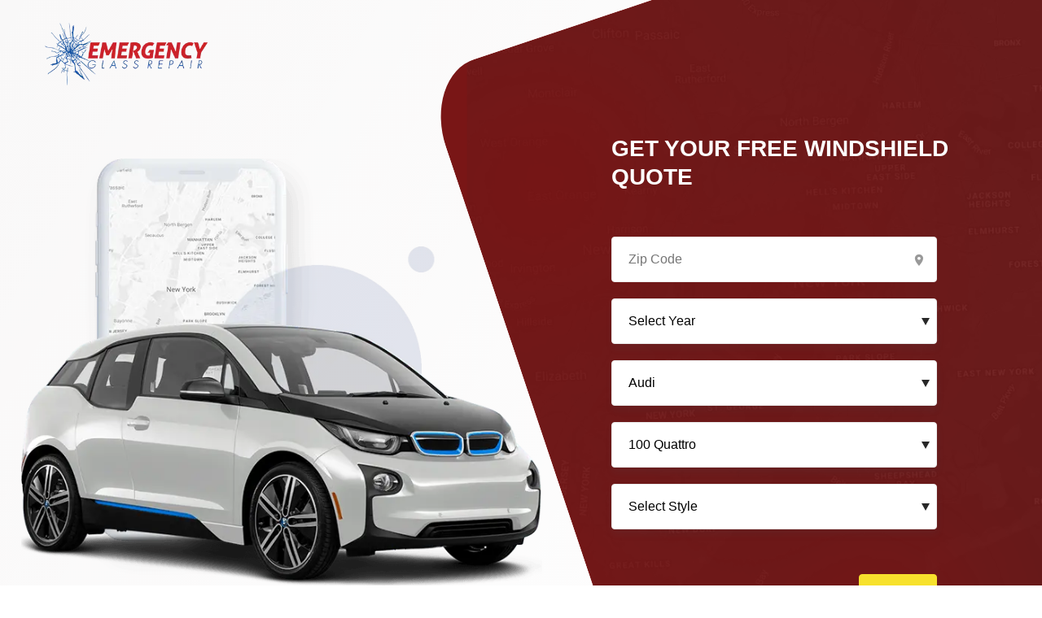

--- FILE ---
content_type: text/html; charset=UTF-8
request_url: https://www.emergencyglassrepair.com/audi-100-quattro
body_size: 8068
content:
<!doctype html> <!--[if lt IE 7]><html lang="en-US" class="no-js lt-ie9 lt-ie8 lt-ie7"><![endif]--> <!--[if (IE 7)&!(IEMobile)]><html lang="en-US" class="no-js lt-ie9 lt-ie8"><![endif]--> <!--[if (IE 8)&!(IEMobile)]><html lang="en-US" class="no-js lt-ie9"><![endif]--> <!--[if gt IE 8]><!--><html lang="en-US" class="no-js"><!--<![endif]--><head>  <script async src="https://www.googletagmanager.com/gtag/js?id=UA-5887230-1"></script> <script defer src="[data-uri]"></script> <meta charset="utf-8"><meta http-equiv="X-UA-Compatible" content="IE=edge"><meta name="HandheldFriendly" content="True"><meta name="MobileOptimized" content="320"><meta name="viewport" content="width=device-width, initial-scale=1"/> <!--[if IE]><link rel="shortcut icon" href="https://www.emergencyglassrepair.com/wp-content/themes/egr/favicon.ico"> <![endif]--><meta name="msapplication-TileColor" content="#f01d4f"><meta name="msapplication-TileImage" content="https://www.emergencyglassrepair.com/wp-content/themes/egr/library/images/win8-tile-icon.png"><meta name="theme-color" content="#121212"><link rel="pingback" href="https://www.emergencyglassrepair.com/xmlrpc.php"><meta name='robots' content='index, follow, max-image-preview:large, max-snippet:-1, max-video-preview:-1' /><title>Audi 100 Quattro Windshield Replacement Costs and Quotes - Emergency Glass Repair</title><link rel="canonical" href="https://www.emergencyglassrepair.com/audi-100-quattro" /><meta property="og:locale" content="en_US" /><meta property="og:type" content="article" /><meta property="og:title" content="Audi 100 Quattro Windshield Replacement Costs and Quotes - Emergency Glass Repair" /><meta property="og:url" content="https://www.emergencyglassrepair.com/audi-100-quattro" /><meta property="og:site_name" content="Emergency Glass Repair" /><meta name="twitter:card" content="summary_large_image" /> <script type="application/ld+json" class="yoast-schema-graph">{"@context":"https://schema.org","@graph":[{"@type":"WebPage","@id":"https://www.emergencyglassrepair.com/audi-100-quattro","url":"https://www.emergencyglassrepair.com/audi-100-quattro","name":"Audi 100 Quattro Windshield Replacement Costs and Quotes - Emergency Glass Repair","isPartOf":{"@id":"https://www.emergencyglassrepair.com/#website"},"datePublished":"2015-06-02T04:08:19+00:00","dateModified":"2015-06-02T04:08:19+00:00","breadcrumb":{"@id":"https://www.emergencyglassrepair.com/audi-100-quattro#breadcrumb"},"inLanguage":"en-US","potentialAction":[{"@type":"ReadAction","target":["https://www.emergencyglassrepair.com/audi-100-quattro"]}]},{"@type":"BreadcrumbList","@id":"https://www.emergencyglassrepair.com/audi-100-quattro#breadcrumb","itemListElement":[{"@type":"ListItem","position":1,"name":"Home","item":"https://www.emergencyglassrepair.com/"},{"@type":"ListItem","position":2,"name":"Audi 100 Quattro Windshield Replacement Costs and Quotes"}]},{"@type":"WebSite","@id":"https://www.emergencyglassrepair.com/#website","url":"https://www.emergencyglassrepair.com/","name":"Emergency Glass Repair","description":"Auto Glass Repair, Mobile Car Glass Repair","publisher":{"@id":"https://www.emergencyglassrepair.com/#organization"},"potentialAction":[{"@type":"SearchAction","target":{"@type":"EntryPoint","urlTemplate":"https://www.emergencyglassrepair.com/?s={search_term_string}"},"query-input":"required name=search_term_string"}],"inLanguage":"en-US"},{"@type":"Organization","@id":"https://www.emergencyglassrepair.com/#organization","name":"Emergency Glass Repair","url":"https://www.emergencyglassrepair.com/","logo":{"@type":"ImageObject","inLanguage":"en-US","@id":"https://www.emergencyglassrepair.com/#/schema/logo/image/","url":"https://www.emergencyglassrepair.com/wp-content/uploads/2022/07/egr-1.png","contentUrl":"https://www.emergencyglassrepair.com/wp-content/uploads/2022/07/egr-1.png","width":321,"height":124,"caption":"Emergency Glass Repair"},"image":{"@id":"https://www.emergencyglassrepair.com/#/schema/logo/image/"}}]}</script> <link rel='dns-prefetch' href='//cdnjs.cloudflare.com' /><link rel='dns-prefetch' href='//cdn.datatables.net' /><link rel='dns-prefetch' href='//fonts.googleapis.com' /><link rel='dns-prefetch' href='//s.w.org' /><link rel="alternate" type="application/rss+xml" title="Emergency Glass Repair &raquo; Feed" href="https://www.emergencyglassrepair.com/feed" /><link rel="alternate" type="application/rss+xml" title="Emergency Glass Repair &raquo; Comments Feed" href="https://www.emergencyglassrepair.com/comments/feed" /><link rel="alternate" type="application/rss+xml" title="Emergency Glass Repair &raquo; Audi 100 Quattro Windshield Replacement Costs and Quotes Comments Feed" href="https://www.emergencyglassrepair.com/audi-100-quattro/feed" /> <script defer src="[data-uri]"></script> <style type="text/css">img.wp-smiley,
img.emoji {
	display: inline !important;
	border: none !important;
	box-shadow: none !important;
	height: 1em !important;
	width: 1em !important;
	margin: 0 0.07em !important;
	vertical-align: -0.1em !important;
	background: none !important;
	padding: 0 !important;
}</style><style id='global-styles-inline-css' type='text/css'>body{--wp--preset--color--black: #000000;--wp--preset--color--cyan-bluish-gray: #abb8c3;--wp--preset--color--white: #ffffff;--wp--preset--color--pale-pink: #f78da7;--wp--preset--color--vivid-red: #cf2e2e;--wp--preset--color--luminous-vivid-orange: #ff6900;--wp--preset--color--luminous-vivid-amber: #fcb900;--wp--preset--color--light-green-cyan: #7bdcb5;--wp--preset--color--vivid-green-cyan: #00d084;--wp--preset--color--pale-cyan-blue: #8ed1fc;--wp--preset--color--vivid-cyan-blue: #0693e3;--wp--preset--color--vivid-purple: #9b51e0;--wp--preset--gradient--vivid-cyan-blue-to-vivid-purple: linear-gradient(135deg,rgba(6,147,227,1) 0%,rgb(155,81,224) 100%);--wp--preset--gradient--light-green-cyan-to-vivid-green-cyan: linear-gradient(135deg,rgb(122,220,180) 0%,rgb(0,208,130) 100%);--wp--preset--gradient--luminous-vivid-amber-to-luminous-vivid-orange: linear-gradient(135deg,rgba(252,185,0,1) 0%,rgba(255,105,0,1) 100%);--wp--preset--gradient--luminous-vivid-orange-to-vivid-red: linear-gradient(135deg,rgba(255,105,0,1) 0%,rgb(207,46,46) 100%);--wp--preset--gradient--very-light-gray-to-cyan-bluish-gray: linear-gradient(135deg,rgb(238,238,238) 0%,rgb(169,184,195) 100%);--wp--preset--gradient--cool-to-warm-spectrum: linear-gradient(135deg,rgb(74,234,220) 0%,rgb(151,120,209) 20%,rgb(207,42,186) 40%,rgb(238,44,130) 60%,rgb(251,105,98) 80%,rgb(254,248,76) 100%);--wp--preset--gradient--blush-light-purple: linear-gradient(135deg,rgb(255,206,236) 0%,rgb(152,150,240) 100%);--wp--preset--gradient--blush-bordeaux: linear-gradient(135deg,rgb(254,205,165) 0%,rgb(254,45,45) 50%,rgb(107,0,62) 100%);--wp--preset--gradient--luminous-dusk: linear-gradient(135deg,rgb(255,203,112) 0%,rgb(199,81,192) 50%,rgb(65,88,208) 100%);--wp--preset--gradient--pale-ocean: linear-gradient(135deg,rgb(255,245,203) 0%,rgb(182,227,212) 50%,rgb(51,167,181) 100%);--wp--preset--gradient--electric-grass: linear-gradient(135deg,rgb(202,248,128) 0%,rgb(113,206,126) 100%);--wp--preset--gradient--midnight: linear-gradient(135deg,rgb(2,3,129) 0%,rgb(40,116,252) 100%);--wp--preset--duotone--dark-grayscale: url('#wp-duotone-dark-grayscale');--wp--preset--duotone--grayscale: url('#wp-duotone-grayscale');--wp--preset--duotone--purple-yellow: url('#wp-duotone-purple-yellow');--wp--preset--duotone--blue-red: url('#wp-duotone-blue-red');--wp--preset--duotone--midnight: url('#wp-duotone-midnight');--wp--preset--duotone--magenta-yellow: url('#wp-duotone-magenta-yellow');--wp--preset--duotone--purple-green: url('#wp-duotone-purple-green');--wp--preset--duotone--blue-orange: url('#wp-duotone-blue-orange');--wp--preset--font-size--small: 13px;--wp--preset--font-size--medium: 20px;--wp--preset--font-size--large: 36px;--wp--preset--font-size--x-large: 42px;}.has-black-color{color: var(--wp--preset--color--black) !important;}.has-cyan-bluish-gray-color{color: var(--wp--preset--color--cyan-bluish-gray) !important;}.has-white-color{color: var(--wp--preset--color--white) !important;}.has-pale-pink-color{color: var(--wp--preset--color--pale-pink) !important;}.has-vivid-red-color{color: var(--wp--preset--color--vivid-red) !important;}.has-luminous-vivid-orange-color{color: var(--wp--preset--color--luminous-vivid-orange) !important;}.has-luminous-vivid-amber-color{color: var(--wp--preset--color--luminous-vivid-amber) !important;}.has-light-green-cyan-color{color: var(--wp--preset--color--light-green-cyan) !important;}.has-vivid-green-cyan-color{color: var(--wp--preset--color--vivid-green-cyan) !important;}.has-pale-cyan-blue-color{color: var(--wp--preset--color--pale-cyan-blue) !important;}.has-vivid-cyan-blue-color{color: var(--wp--preset--color--vivid-cyan-blue) !important;}.has-vivid-purple-color{color: var(--wp--preset--color--vivid-purple) !important;}.has-black-background-color{background-color: var(--wp--preset--color--black) !important;}.has-cyan-bluish-gray-background-color{background-color: var(--wp--preset--color--cyan-bluish-gray) !important;}.has-white-background-color{background-color: var(--wp--preset--color--white) !important;}.has-pale-pink-background-color{background-color: var(--wp--preset--color--pale-pink) !important;}.has-vivid-red-background-color{background-color: var(--wp--preset--color--vivid-red) !important;}.has-luminous-vivid-orange-background-color{background-color: var(--wp--preset--color--luminous-vivid-orange) !important;}.has-luminous-vivid-amber-background-color{background-color: var(--wp--preset--color--luminous-vivid-amber) !important;}.has-light-green-cyan-background-color{background-color: var(--wp--preset--color--light-green-cyan) !important;}.has-vivid-green-cyan-background-color{background-color: var(--wp--preset--color--vivid-green-cyan) !important;}.has-pale-cyan-blue-background-color{background-color: var(--wp--preset--color--pale-cyan-blue) !important;}.has-vivid-cyan-blue-background-color{background-color: var(--wp--preset--color--vivid-cyan-blue) !important;}.has-vivid-purple-background-color{background-color: var(--wp--preset--color--vivid-purple) !important;}.has-black-border-color{border-color: var(--wp--preset--color--black) !important;}.has-cyan-bluish-gray-border-color{border-color: var(--wp--preset--color--cyan-bluish-gray) !important;}.has-white-border-color{border-color: var(--wp--preset--color--white) !important;}.has-pale-pink-border-color{border-color: var(--wp--preset--color--pale-pink) !important;}.has-vivid-red-border-color{border-color: var(--wp--preset--color--vivid-red) !important;}.has-luminous-vivid-orange-border-color{border-color: var(--wp--preset--color--luminous-vivid-orange) !important;}.has-luminous-vivid-amber-border-color{border-color: var(--wp--preset--color--luminous-vivid-amber) !important;}.has-light-green-cyan-border-color{border-color: var(--wp--preset--color--light-green-cyan) !important;}.has-vivid-green-cyan-border-color{border-color: var(--wp--preset--color--vivid-green-cyan) !important;}.has-pale-cyan-blue-border-color{border-color: var(--wp--preset--color--pale-cyan-blue) !important;}.has-vivid-cyan-blue-border-color{border-color: var(--wp--preset--color--vivid-cyan-blue) !important;}.has-vivid-purple-border-color{border-color: var(--wp--preset--color--vivid-purple) !important;}.has-vivid-cyan-blue-to-vivid-purple-gradient-background{background: var(--wp--preset--gradient--vivid-cyan-blue-to-vivid-purple) !important;}.has-light-green-cyan-to-vivid-green-cyan-gradient-background{background: var(--wp--preset--gradient--light-green-cyan-to-vivid-green-cyan) !important;}.has-luminous-vivid-amber-to-luminous-vivid-orange-gradient-background{background: var(--wp--preset--gradient--luminous-vivid-amber-to-luminous-vivid-orange) !important;}.has-luminous-vivid-orange-to-vivid-red-gradient-background{background: var(--wp--preset--gradient--luminous-vivid-orange-to-vivid-red) !important;}.has-very-light-gray-to-cyan-bluish-gray-gradient-background{background: var(--wp--preset--gradient--very-light-gray-to-cyan-bluish-gray) !important;}.has-cool-to-warm-spectrum-gradient-background{background: var(--wp--preset--gradient--cool-to-warm-spectrum) !important;}.has-blush-light-purple-gradient-background{background: var(--wp--preset--gradient--blush-light-purple) !important;}.has-blush-bordeaux-gradient-background{background: var(--wp--preset--gradient--blush-bordeaux) !important;}.has-luminous-dusk-gradient-background{background: var(--wp--preset--gradient--luminous-dusk) !important;}.has-pale-ocean-gradient-background{background: var(--wp--preset--gradient--pale-ocean) !important;}.has-electric-grass-gradient-background{background: var(--wp--preset--gradient--electric-grass) !important;}.has-midnight-gradient-background{background: var(--wp--preset--gradient--midnight) !important;}.has-small-font-size{font-size: var(--wp--preset--font-size--small) !important;}.has-medium-font-size{font-size: var(--wp--preset--font-size--medium) !important;}.has-large-font-size{font-size: var(--wp--preset--font-size--large) !important;}.has-x-large-font-size{font-size: var(--wp--preset--font-size--x-large) !important;}</style><link rel='stylesheet' id='googleFonts-css'  href='//fonts.googleapis.com/css?family=Lato%3A400%2C700%2C400italic%2C700italic' type='text/css' media='all' /><link rel='stylesheet' id='bootstrap-stylesheet-css'  href='https://www.emergencyglassrepair.com/wp-content/cache/autoptimize/css/autoptimize_single_9d3feaa9651613e0d77eadefaed72912.css' type='text/css' media='all' /><link rel='stylesheet' id='fonts-stylesheet-css'  href='https://www.emergencyglassrepair.com/wp-content/cache/autoptimize/css/autoptimize_single_4398ecedda2d50af2d6c3d7a2229dfd4.css' type='text/css' media='all' /><link rel='stylesheet' id='egr-stylesheet-css'  href='https://www.emergencyglassrepair.com/wp-content/cache/autoptimize/css/autoptimize_single_e1c4b32b6900e2ba6e05c528db42eedd.css' type='text/css' media='all' /><link rel='stylesheet' id='datatables-stylesheet-css'  href='https://cdn.datatables.net/1.12.1/css/jquery.dataTables.min.css' type='text/css' media='all' /><link rel="https://api.w.org/" href="https://www.emergencyglassrepair.com/wp-json/" /><link rel="alternate" type="application/json" href="https://www.emergencyglassrepair.com/wp-json/wp/v2/pages/2454" /><link rel='shortlink' href='https://www.emergencyglassrepair.com/?p=2454' /><link rel="alternate" type="application/json+oembed" href="https://www.emergencyglassrepair.com/wp-json/oembed/1.0/embed?url=https%3A%2F%2Fwww.emergencyglassrepair.com%2Faudi-100-quattro" /><link rel="alternate" type="text/xml+oembed" href="https://www.emergencyglassrepair.com/wp-json/oembed/1.0/embed?url=https%3A%2F%2Fwww.emergencyglassrepair.com%2Faudi-100-quattro&#038;format=xml" /></head><body class="page-template page-template-page-vehicle page-template-page-vehicle-php page page-id-2454" itemscope itemtype="http://schema.org/WebPage"><div id="container" class="page"><header class="section page-header page-header-1 gradient-1 header" role="banner" itemscope itemtype="http://schema.org/WPHeader"><div class="rd-navbar-wrap"><nav class="rd-navbar rd-navbar-modern" data-layout="rd-navbar-fixed" data-sm-layout="rd-navbar-fixed" data-md-layout="rd-navbar-fixed" data-md-device-layout="rd-navbar-fixed" data-lg-layout="rd-navbar-fixed" data-lg-device-layout="rd-navbar-fixed" data-xl-layout="rd-navbar-static" data-xl-device-layout="rd-navbar-static" data-xxl-layout="rd-navbar-static" data-xxl-device-layout="rd-navbar-static" data-lg-stick-up-offset="10px" data-xl-stick-up-offset="10px" data-xxl-stick-up-offset="10px" data-lg-stick-up="true" data-xl-stick-up="true" data-xxl-stick-up="true"><div class="rd-navbar-main"><div class="rd-navbar-panel"> <button class="rd-navbar-toggle" data-rd-navbar-toggle=".rd-navbar-nav-wrap"><span></span></button><div class="rd-navbar-brand"> <a class="brand" href="/"><br/> <picture> <source srcset="https://www.emergencyglassrepair.com/wp-content/themes/egr/library/images/emergency-glass-repair-vintage.webp" type="image/webp"> <source srcset="https://www.emergencyglassrepair.com/wp-content/themes/egr/library/images/emergency-glass-repair-vintage.png" type="image/png"> <img
 class="brand-logo-dark"
 src="https://www.emergencyglassrepair.com/wp-content/themes/egr/library/images/emergency-glass-repair-vintage.png"
 alt="Emergency Auto Glass Repair"
 width="144"
 height="18"
 srcset="https://www.emergencyglassrepair.com/wp-content/themes/egr/library/images/emergency-glass-repair-vintage.png 2x"
 /> </picture> </a></div></div><div class="rd-navbar-nav-wrap"><ul class="rd-navbar-nav"></ul></div><div class="rd-navbar-dummy"></div></div></nav></div><div class="layout-4"><div class="layout-4-item-right"><div class="box-custom-2 bg-accent"><div class="box-custom-2-bg"><div class="box-custom-2-bg-inner"><div class="box-custom-2-bg-image" style="background-image: url(https://www.emergencyglassrepair.com/wp-content/themes/egr/library/images/index-2-1397x1397.png); background-image: -webkit-image-set(url(https://www.emergencyglassrepair.com/wp-content/themes/egr/library/images/index-2-1397x1397.webp) 1x, url(https://www.emergencyglassrepair.com/wp-content/themes/egr/library/images/index-2-1397x1397.png) 1x);"></div></div></div><div class="box-custom-2-inner quote-form-header"><h2>Get Your Free Windshield Quote</h2><div class="contacts-default"><div class="unit align-items-center"></div></div><form id="vquote" data-type="" class="form-style-1" method="get" action="/auto-glass-quote"><div class="form-wrap"> <input value="" placeholder="Zip Code" class="form-input" id="form-location" name="vzip" type="text" maxlength="5" inputmode="numeric" pattern="^\s*?\d{5}(?:[-\s]\d{4})?\s*?$"/> <span class="form-icon mdi mdi-map-marker"></span></div><div class="form-wrap"> <select class="form-input select button-shadow" name="vyear" data-constraints="@Required"><option value="">Select Year</option> </select></div><div class="form-wrap"> <select data-default="Audi" class="form-input select button-shadow" name="vmake" data-minimum-results-for-search="Infinity" data-constraints="@Required"><option value="">Audi</option> </select></div><div class="form-wrap"> <select data-default="100 Quattro" class="form-input select button-shadow" name="vmodel" data-minimum-results-for-search="Infinity" data-constraints="@Required"><option value="">100 Quattro</option> </select></div><div class="form-wrap"> <select class="form-input select button-shadow" name="vbody" data-minimum-results-for-search="Infinity" data-constraints="@Required"><option value="">Select Style</option> </select></div><div class="form-wrap-2"><div class="form-wrap"> <span id="error-display"> </span></div><div class="form-button"> <input type="hidden" name="vref" value="%2Faudi-100-quattro"> <button class="button button-block button-primary button-winona" type="button">Continue</button></div></div></form></div></div></div><div class="layout-4-item-left"> <picture> <source srcset="https://www.emergencyglassrepair.com/wp-content/themes/egr/library/images/index-1-700x587.webp" type="image/webp"> <source srcset="https://www.emergencyglassrepair.com/wp-content/themes/egr/library/images/index-1-700x587.png" type="image/png"> <img
 src="https://www.emergencyglassrepair.com/wp-content/themes/egr/library/images/index-1-700x587.png"
 alt="Windshield replacement near me"
 width="700"
 height="587"
 /> </picture></div></div></header><section class="section section-1"><div class="container"><h2 class="text-center">Audi 100 Quattro Windshield Replacement Costs and Quotes</h2><li></li> <script async src="https://pagead2.googlesyndication.com/pagead/js/adsbygoogle.js?client=ca-pub-5281319594761588"
                crossorigin="anonymous"></script>  <ins class="adsbygoogle"
 style="display:block"
 data-ad-client="ca-pub-5281319594761588"
 data-ad-slot="3989006072"
 data-ad-format="auto"
 data-full-width-responsive="true"></ins> <script>(adsbygoogle = window.adsbygoogle || []).push({});</script> </div><div class="container"><h2>Audi 100 Quattro Price Breakdown</h2><h4>Nation-wide costs for Audi 100 Quattro auto glass</h4><p>These are national highs, lows, and averages over the lifetime of
 specific year, make, models and glass types. Parts, labor, and the year the repair was done will affect
 pricing.</p><div class="pricing-table table-responsive"><table class="table table-striped" id="price-data-table"><thead><tr><th scope="col">Year</th><th scope="col">Make</th><th scope="col">Model</th><th scope="col">Glass</th><th scope="col">Avg</th><th scope="col">Low</th><th scope="col">High</th></tr></thead><tbody></tbody></table></div></div><div class="container"> <script async src="https://pagead2.googlesyndication.com/pagead/js/adsbygoogle.js?client=ca-pub-5281319594761588"
                crossorigin="anonymous"></script>  <ins class="adsbygoogle"
 style="display:block"
 data-ad-client="ca-pub-5281319594761588"
 data-ad-slot="3989006072"
 data-ad-format="auto"
 data-full-width-responsive="true"></ins> <script>(adsbygoogle = window.adsbygoogle || []).push({});</script> </div><div class="container"><h2>Audi 100 Quattro Prices</h2><h4>For mobile windshield replacement, door glass and back glass quotes</h4><p>Parts and labor vary by location. Here are some recent quotes we've provided to customers like you.</p><div class="pricing-table table-responsive"><table class="table table-striped" id="quote-data-table"><thead><tr><th scope="col">Date</th><th scope="col">Year</th><th scope="col">Make</th><th scope="col">Model</th><th scope="col">Glass</th><th scope="col">Quote</th><th scope="col">Location</th></tr></thead><tbody><tr><td>04-01-2015</td><td>1992</td><td>Audi</td><td>100 Quattro</td><td class="quote-glass-type"> Wagon (4 door) &mdash; Back glass</td><td> $1,274</td><td> Clarksville, TN                    37042</td></tr><tr><td>05-13-2014</td><td>1989</td><td>Audi</td><td>100 Quattro</td><td class="quote-glass-type"> Not Listed &mdash;  Windshield</td><td> $346</td><td> Venice, CA                    90294</td></tr></tbody></table></div> <script async src="https://pagead2.googlesyndication.com/pagead/js/adsbygoogle.js?client=ca-pub-5281319594761588"
                crossorigin="anonymous"></script>  <ins class="adsbygoogle"
 style="display:block"
 data-ad-client="ca-pub-5281319594761588"
 data-ad-slot="3989006072"
 data-ad-format="auto"
 data-full-width-responsive="true"></ins> <script>(adsbygoogle = window.adsbygoogle || []).push({});</script> </div></section><section
 class="section section-lg bg-gray-4 bg-overlay-1 text-center"
 style="background: url(https://www.emergencyglassrepair.com/wp-content/themes/egr/library/images/bg-image-5.jpg) no-repeat center; background-image: -webkit-image-set(url(https://www.emergencyglassrepair.com/wp-content/themes/egr/library/images/bg-image-5.webp) 1x, url(https://www.emergencyglassrepair.com/wp-content/themes/egr/library/images/bg-image-5.jpg) 1x);"
><div class="parallax-content"><div class="container"><div class="row row-50 justify-content-end"><div class="col-md-6 col-lg-5"> <picture> <source srcset="https://www.emergencyglassrepair.com/wp-content/themes/egr/library/images/emergency-glass-repair-vintage-bw.webp" type="image/webp"> <source srcset="https://www.emergencyglassrepair.com/wp-content/themes/egr/library/images/emergency-glass-repair-vintage-bw.png" type="image/png"> <img
 class="brand-logo-dark"
 src="https://www.emergencyglassrepair.com/wp-content/themes/egr/library/images/emergency-glass-repair-vintage-bw.png"
 alt="Emergency Auto Glass Repair"
 width="144"
 height="18"
 srcset="https://www.emergencyglassrepair.com/wp-content/themes/egr/library/images/emergency-glass-repair-vintage-bw.png 2x"
 /> </picture><p class="big wow clipInLeft" data-wow-delay=".1s">Don't wait, get an auto glass repair quote today!</p> <a class="button button-primary button-winona wow clipInLeft" href="#" data-wow-delay=".1s">Get a quote now</a></div></div></div></div></section><footer class="section footer-classic footer" role="contentinfo" itemscope itemtype="http://schema.org/WPFooter"><div class="footer-classic-main"><div class="container"><div class="row row-50 justify-content-lg-between"><div class="col-sm-5 col-lg-2 col-xl-2"> <a class="brand" href="/"> <picture> <source srcset="https://www.emergencyglassrepair.com/wp-content/themes/egr/library/images/emergency-glass-repair-vintage.webp" type="image/webp"> <source srcset="https://www.emergencyglassrepair.com/wp-content/themes/egr/library/images/emergency-glass-repair-vintage.png" type="image/png"> <img
 class="brand-logo-dark"
 src="https://www.emergencyglassrepair.com/wp-content/themes/egr/library/images/emergency-glass-repair-vintage.png"
 alt="EmergencyGlassRepair.com logo"
 width="144"
 height="18"
 srcset="https://www.emergencyglassrepair.com/wp-content/themes/egr/library/images/emergency-glass-repair-vintage.png 2x"
 /> </picture> </a><p> <span style="max-width: 250px;"> We are always looking to provide better service for a better cost to our customers. Sign up today to become one of our premier auto glass companies. </span></p> <a class="button button-sm button-default-outline button-winona" href="/join-the-network">Join Network</a></div><div class="col-sm-19 col-lg-17 col-xl-8"><h5 class="footer-classic-title">Sitemap</h5><ul id="menu-footer-menu" class="list footer-classic-list footer-classic-list_3-cols"><li id="menu-item-4538" class="menu-item menu-item-type-post_type menu-item-object-page menu-item-4538"><a href="https://www.emergencyglassrepair.com/cars">Vehicles</a></li><li id="menu-item-4584" class="menu-item menu-item-type-post_type menu-item-object-page menu-item-4584"><a href="https://www.emergencyglassrepair.com/locations">Locations</a></li><li id="menu-item-4565" class="menu-item menu-item-type-post_type menu-item-object-page menu-item-4565"><a href="https://www.emergencyglassrepair.com/ford-f-150">Ford F-150</a></li><li id="menu-item-4566" class="menu-item menu-item-type-post_type menu-item-object-page menu-item-4566"><a href="https://www.emergencyglassrepair.com/ford-escape">Ford Escape</a></li><li id="menu-item-4567" class="menu-item menu-item-type-post_type menu-item-object-page menu-item-4567"><a href="https://www.emergencyglassrepair.com/ford-focus">Ford Focus</a></li><li id="menu-item-4562" class="menu-item menu-item-type-post_type menu-item-object-page menu-item-4562"><a href="https://www.emergencyglassrepair.com/honda-accord">Honda Accord</a></li><li id="menu-item-4564" class="menu-item menu-item-type-post_type menu-item-object-page menu-item-4564"><a href="https://www.emergencyglassrepair.com/honda-civic">Honda Civic</a></li><li id="menu-item-4561" class="menu-item menu-item-type-post_type menu-item-object-page menu-item-4561"><a href="https://www.emergencyglassrepair.com/toyota-camry">Toyota Camry</a></li><li id="menu-item-4563" class="menu-item menu-item-type-post_type menu-item-object-page menu-item-4563"><a href="https://www.emergencyglassrepair.com/toyota-corolla">Toyota Corolla</a></li><li id="menu-item-4539" class="menu-item menu-item-type-post_type menu-item-object-page menu-item-4539"><a href="https://www.emergencyglassrepair.com/glass-repair-blog">Glass Repair Blog</a></li><li id="menu-item-4597" class="menu-item menu-item-type-custom menu-item-object-custom menu-item-4597"><a href="https://carapi.app">Car API</a></li></ul></div></div></div></div><div class="footer-classic-aside"><div class="container"><p class="rights"><span>&copy;&nbsp; Emergency Glass Repair </span><span class="copyright-year">2026</span><span>. All Rights Reserved</span></p></div></div></footer> <script defer type='text/javascript' src='https://www.emergencyglassrepair.com/wp-includes/js/comment-reply.min.js' id='comment-reply-js'></script> <script defer type='text/javascript' src='https://cdnjs.cloudflare.com/ajax/libs/jquery/3.6.0/jquery.min.js' id='jquery-js-js'></script> <script defer type='text/javascript' src='https://cdnjs.cloudflare.com/ajax/libs/jquery-migrate/3.4.0/jquery-migrate.min.js' id='jquery-mig-js-js'></script> <script defer type='text/javascript' src='https://www.emergencyglassrepair.com/wp-content/themes/egr/library/js/core.min.js' id='core-js-js'></script> <script defer type='text/javascript' src='https://cdn.datatables.net/1.12.1/js/jquery.dataTables.min.js' id='datatables-js-js'></script> <script defer type='text/javascript' src='https://cdnjs.cloudflare.com/ajax/libs/moment.js/2.8.4/moment.min.js' id='moment-js-js'></script> <script defer type='text/javascript' src='https://cdn.datatables.net/plug-ins/1.12.1/sorting/datetime-moment.js' id='datatables-moment-js-js'></script> <script defer type='text/javascript' src='https://www.emergencyglassrepair.com/wp-content/cache/autoptimize/js/autoptimize_single_1399f954625bd01d0277919ffc355e24.js' id='quote-js-js'></script> <script defer type='text/javascript' src='https://www.emergencyglassrepair.com/wp-content/cache/autoptimize/js/autoptimize_single_1a7e801c66177398da92424ffe356747.js' id='script-js-js'></script> </body></html> 

--- FILE ---
content_type: text/html; charset=utf-8
request_url: https://www.google.com/recaptcha/api2/aframe
body_size: 263
content:
<!DOCTYPE HTML><html><head><meta http-equiv="content-type" content="text/html; charset=UTF-8"></head><body><script nonce="x0pvO0DnnMJCDc1mcyOtCg">/** Anti-fraud and anti-abuse applications only. See google.com/recaptcha */ try{var clients={'sodar':'https://pagead2.googlesyndication.com/pagead/sodar?'};window.addEventListener("message",function(a){try{if(a.source===window.parent){var b=JSON.parse(a.data);var c=clients[b['id']];if(c){var d=document.createElement('img');d.src=c+b['params']+'&rc='+(localStorage.getItem("rc::a")?sessionStorage.getItem("rc::b"):"");window.document.body.appendChild(d);sessionStorage.setItem("rc::e",parseInt(sessionStorage.getItem("rc::e")||0)+1);localStorage.setItem("rc::h",'1768882806064');}}}catch(b){}});window.parent.postMessage("_grecaptcha_ready", "*");}catch(b){}</script></body></html>